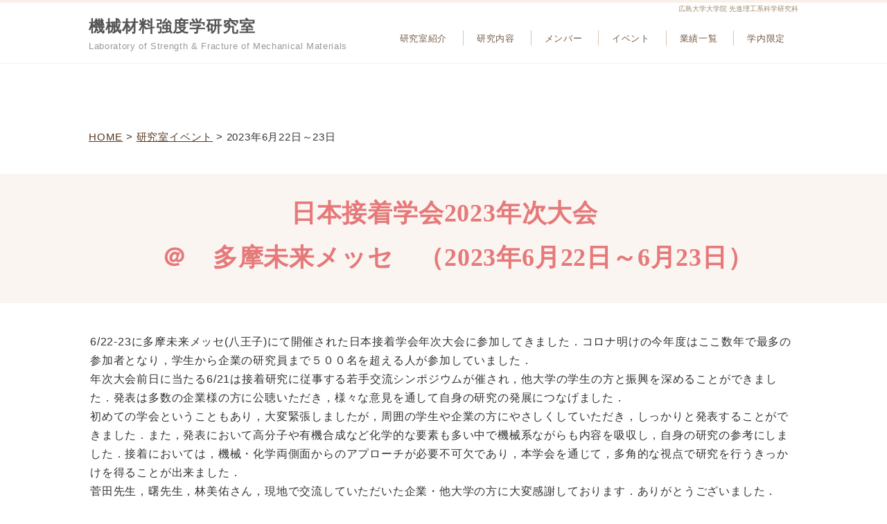

--- FILE ---
content_type: text/html
request_url: https://zaikyou.hiroshima-u.ac.jp/event_contents/20230622/20230622.html
body_size: 1855
content:
<!DOCTYPE HTML>
<html lang="ja">
<head>
<meta http-equiv="Content-Type" content="text/html; charset=UTF-8">
<meta charset="utf-8">
<meta http-equiv="X-UA-Compatible" content="IE=edge">
<title>Event_機械材料強度学</title>
<meta name="viewport" content="width=device-width">
<meta name="keywords" content="キーワード">
<meta name="description" content="紹介文">
<meta http-equiv="Content-Style-Type" content="text/css">
<meta name="GENERATOR" content="JustSystems Homepage Builder Version 15.0.12.0 for Windows">
<link rel="stylesheet" href="sp.css">
<link rel="stylesheet" href="pc1.css">
<link rel="stylesheet" type="text/css" href="table.css" id="HPB_TABLE_CSS_ID_">
<!--[if lt IE 9]>
<script src="js/html5.js"></script>
<script src="js/css3-mediaqueries.js"></script>
<![endif]-->

</head>

<body>

<!-- メイン -->

<div id="main">


<!-- ヘッダー -->

<div id="header">

  <h1>広島大学大学院 先進理工系科学研究科</h1>
    <div id="header_inner" class="clearfix">
        <div id="h_logo">
            <h2><a href="../../index.html">機械材料強度学研究室 </a></h2>
            <p class="h_sub">Laboratory of Strength &amp; Fracture of Mechanical Materials</p>
        </div>
        <div id="h_nav">
            <ul>
              <li class="home"><a href="../../laboratory.html">研究室紹介</a></li>
              <li><a href="../../project.html">研究内容 </a></li>
              <li><a href="../../member.html">メンバー </a></li>
          <li><a href="../../event.html">イベント </a></li>
          <li><a href="../../publication.html">業績一覧</a></li>
          <li><a href="../../limited.html">学内限定</a></li>
        </ul>
      </div>
    </div>
    <div id="header_inner" class="clearfix">
      <div id="h_nav">
        <ul>
          <li></li>
        </ul>
        </div>
        </div>

    </div>
  <div id="header-img"></div>
<!-- メイン画像 ここまで -->



<!-- コンテンツ -->

<!-- メインコンテンツ -->

<div id="container">
  <div id="contents">


<div id="pannavi">
<a href="../../index.html">HOME</a> &gt; <a href="../../event.html">研究室イベント</a> &gt; 2023年6月22日～23日</div>
      <br>
      <div class="flex_bg">
  <div class="inners">
          <h2>日本接着学会2023年次大会<br>
          　＠　多摩未来メッセ　（2023年6月22日～6月23日）</h2>
        </div>
</div>
      <br>
      <p>6/22-23に多摩未来メッセ(八王子)にて開催された日本接着学会年次大会に参加してきました．コロナ明けの今年度はここ数年で最多の参加者となり，学生から企業の研究員まで５００名を超える人が参加していました．<br>
      年次大会前日に当たる6/21は接着研究に従事する若手交流シンポジウムが催され，他大学の学生の方と振興を深めることができました．発表は多数の企業様の方に公聴いただき，様々な意見を通して自身の研究の発展につなげました．<br>
      初めての学会ということもあり，大変緊張しましたが，周囲の学生や企業の方にやさしくしていただき，しっかりと発表することができました．また，発表において高分子や有機合成など化学的な要素も多い中で機械系ながらも内容を吸収し，自身の研究の参考にしました．接着においては，機械・化学両側面からのアプローチが必要不可欠であり，本学会を通じて，多角的な視点で研究を行うきっかけを得ることが出来ました．<br>
      菅田先生，曙先生，林美佑さん，現地で交流していただいた企業・他大学の方に大変感謝しております．ありがとうございました．<br>
      （文責：M2 四ツ谷）<br>
      </p>
      <hr class="line">
      <p><img src="001.jpg" width="500" height="374" border="0"><br>
      　<br>
      <img src="002.jpg" width="500" height="374" border="0"><br>
      </p>
      <hr class="line">
      <br>
      <p><span class="brown_big_x"></span></p>
      <p class="back"><a href="#header"><img class="scroll" src="pagetop.png" alt="ページトップに戻る"></a></p>

<br>


  </div>

<!-- メインコンテンツ終わり -->

</div>

<!-- コンテンツ終わり -->

<!-- フッター -->

<div id="footer">

<div class="footer_nav">
    <ul class="clearfix">
        <li></li>
        <li></li>
    </ul>

    <p class="copy"><a href="http://tempnate.com/" target="_blank">Copyright(C)2021 Laboratory of Strength &amp; Fracture of Mechanical Materials.
      Hiroshima University. All Rights Reserved</a>
    </p>

</div>

</div>

<!-- フッター終わり -->

</div>

<!-- メイン終わり -->

</body>
</html>


--- FILE ---
content_type: text/css
request_url: https://zaikyou.hiroshima-u.ac.jp/event_contents/20230622/sp.css
body_size: 2593
content:
@charset "UTF-8";


/*---------------------------- 共通部分 ----------------------------*/

html, body, header, nav, article, section, aside, footer,
div, span, p, h1, h2, h3, h4,
ul, ol, li, dl, dt, dd,
table, tr, th, td, tbody, thead, tfoot {
  margin: 0;
  padding: 0;
}

header, nav, article, section, aside, footer {
  display: block;
}

ol, ul {
  list-style: none;
}

img {
  max-width: 100%;
  height: auto;
  border: 0;
}

a:link {
  color: #583822;
}

a:visited {
  color: #583822;
}

a:hover {
  color: #765c47;
}

p {
  margin: 15px 0 15px 0;
  line-height: 1.7;
  letter-spacing: 0.05em;
}




/*---------------------------- スマートフォン向けのスタイル ----------------------------*/
@media only screen and (max-width: 779px) {


/*---------------------------- ページ全体の指定 ----------------------------*/

body {
  width: 100%;
  font: 87.5% 'ヒラギノ角ゴ pro W3', "Hiragino KaKu Gothic Pro", "メイリオ", Meiryo, Osaka, sans-serif;
  color: #333333;
  letter-spacing: 0.05em;
  -webkit-text-size-adjust: 100%;
}


/*---------- メイン ----------*/

#main {
  background-color: #ffffff;
}


/*---------- ヘッダー ----------*/

#header {
  width: 100%;
  height: auto;
  padding: 0 0 4px 0;
  line-height: 1.6;
}

#header h1 {
  display: none;
}


/*---------- ヘッダー内 ----------*/

#header #header_inner {
  margin: 0;
  padding: 2px;  /*-- 余白 --*/
  background-color: #ffffff;
}


/*----- 左 logo -----*/

#h_logo {
  width: 100%;
  padding: 0;
  text-align: left;
  color: #444444;
}

#h_logo h2 {
  padding: 10px 0 0 30px;  /*-- logo 上側 位置 --*/
  margin: 0;
  font-family: "游明朝", YuMincho, "ヒラギノ明朝 ProN W3", "Hiragino Mincho ProN", "HG明朝E", "ＭＳ Ｐ明朝", "ＭＳ 明朝", serif;
}

#h_logo img {
  max-width: 100%;
  height: auto;
}

#h_logo a {
  color: #666666 !important;
  text-decoration: none;
  font-size: 0.92em;
}

#h_logo a:hover {
  color: #888888 !important;
  text-decoration: underline;
  font-size: 0.92em;
}

#h_logo .h_sub {
  padding: 0 0 12px 30px !important;  /*-- logo 下側 位置 --*/
  margin: 0;
  font-size: 0.92em;
  color: #999999 !important;
}


/*----- 右 ヘッダー・ナビゲーション -----*/

#h_nav {
  margin: 0 1px 4px 1px;
}

#h_nav ul {
  padding: 0;
}

#h_nav ul li {
  width: 50%;
  margin: 0;
  padding: 0;
  float: left;
  list-style: none;
  text-align: center;
}

#h_nav li a {
  width: 99.6%;
  font-size: 0.75em;
  padding: 12px 0 8px 0;
  display: block;
  line-height: 1.2;
  letter-spacing: 0.05em;
  color: #765c47 !important;
  text-decoration: none;
  background: #eee7d5 url(../img/head_menu_back_abase.gif) repeat-x;
}

#h_nav li a:hover {
  color: #765c47 !important;
  display: block;
  text-decoration: none;
  background: #ece2c9 url(../img/head_menu_back_hover.gif) repeat-x;
}

#h_nav li.home a {
}

#h_nav span.sub {
  display: none;
}

.clearfix:after {
  content: "";
  display: block;
  clear: both;
  height: 0; 
  visibility: hidden;
}


/*---------- SPナビアイコン ----------*/

button.nav_icon {
  display: block;
  cursor: pointer;
  position: fixed;
  top: 8px;
  right: 10px;
  width: 38px;
  padding: 0 4px 4px 4px;
  color: #333333;
  letter-spacing: 0.1em;
  text-align: center;
  opacity: 0.7;
  border: none;
  border-top-left-radius: 2px;
  border-top-right-radius: 2px;
  border-bottom-left-radius: 2px;
  border-bottom-right-radius: 2px;
  background: none;
  background-color: #ffffff;
  z-index: 10000;
}

button span.bar1,
button span.bar2,
button span.bar3 {
  display: block;
  height: 2px;
  opacity: 0.7;
  background-color: #888888;
  margin: 8px 0 4px 0;
  transition: all 0.2s;
  transform-origin: 0 0;
}


/*---------- SP電話ボタン ----------*/

.phone p {
  line-height: 1.7;
}

.phone a {
  color: #c9171e !important;
  text-decoration: none;
}

span.tel {
  font-size: 1.42em;
  color: #c9171e;
  line-height: 1.6;
  font-weight: bold;
}


/*---------- メイン画像 ----------*/

#header-img {
  width: 100%;
  height: auto;
  margin: 0 0 10px 0;
}

.main_photo {
  display: block;
  margin: 0 auto 0 auto;
}


/*---------- メインコンテンツ ----------*/

#container {
  padding: 0;
}


/*---------- コンテンツ ----------*/

#contents {
  padding: 13px 0 25px 0;
  font-size: 1em;
}

.article {
  margin: 0;
  padding: 0;
}

.section {
  margin: 0 0 20px 0;
  padding: 0 0 5px 0;
}

#contents #pannavi {
  margin: 0 0 5px 0;
  padding: 0 0 8px 0;
  font-size: 0.92em;
}

#contents h2 {
  height: auto !important;
  margin: 0 0 10px 0;
  padding: 14px 0 14px 12px;
  font-size: 1.71em !important;
  color: #e67979;
  text-align: center;
  font-weight: bold;
  font-family: "游明朝", YuMincho, "ヒラギノ明朝 ProN W3", "Hiragino Mincho ProN", "HG明朝E", "ＭＳ Ｐ明朝", "ＭＳ 明朝", serif;
}


#contents h2.txt {
  margin: 0 0 7px 0;
  padding: 0;
  border: none;
  font-size: 1.28em;
  color: #54351f;
  background: none;
}

#contents h2.txt2 {
  margin: 0 0 7px 0;
  padding: 0;
  border: none;
  font-size: 1.28em;
  color: #54351f;
  background: none;
}

#contents h2.page_title {
  height: auto !important;
  margin: 0 4px 18px 4px;
  padding: 16px 0 12px 20px;
  line-height: 1.6;
  font-size: 20px;
  color: #581201;
  border-top: solid 1px #a48b78;
  border-right: solid 2px #a48b78;
  border-bottom: solid 2px #a48b78;
  border-left: solid 7px #a48b78;
  background-image: none;
  background-color: #fdfbf7;
}

#contents h2.white {
  height: auto;
  margin: 0 0 5px 0;
  padding: 5px 0 0 0;
  font-size: 20px;
  color: #990000;
  text-align: center;
  border: none;
  background: none;
}

#contents h3 {
  margin: 12px 0 14px 0;
  padding: 20px 10px 10px 8px;
  line-height: 1.4;
  font-size: 1.28em;
  color: #54351f;
  border-bottom: solid 4px #e8a788;
}


#contents h3.beta {
  margin: 12px 3px 10px 3px;
  padding: 10px 10px 8px 13px;
  line-height: 1.6;
  font-size: 1.28em;
  color: #fffffc;
  border-top: solid 1px #c85d15;
  border-right: solid 1px #c85d15;
  border-bottom: solid 1px #c85d15;
  border-left: solid 5px #c85d15;
  background: url(../img/h3_beta.gif) repeat-x;
}

#contents h3.point {
  margin: 10px 0 10px 0;
  padding: 8px 10px 6px 10px;
  line-height: 1.4;
  font-size: 1.28em;
  color: #e85922;
  border-top: solid 1px #888888;
  border-right: none;
  border-bottom: solid 4px #663300;
  border-left: none;
  background-image: url(../img/h3_point.gif) ;
}

#contents h3.gold,
#contents h3.gold02 {
  margin: 12px 3px 10px 3px;
  padding: 13px 10px 9px 16px;
  line-height: 1.6;
  font-size: 1.28em;
  color: #662200;
  border: none;
  background-image: none;
  background-color: #f1e7d1;
}

#contents h3.gray,
#contents h3.gray02 {
  margin: 12px 3px 10px 3px;
  padding: 13px 10px 9px 16px;
  line-height: 1.6;
  font-size: 1.28em;
  color: #662200;
  border: solid 1px #d9d1d1;
  background-image: none;
  background-color: #f1ecec;
}

#contents p {
  margin: 0 4px 0 4px;
  padding: 2px;
  line-height: 2.0;
}


/*---------- SP背景全幅 ----------*/

.inners {
  width: auto !important;
  margin: 0 6px 0 6px;
  padding: 0;
}

.flex_bg {
  width: auto !important;
  margin: 0;
  padding: 14px 0 0 0;
  line-height: 1.8;
  letter-spacing: 0.05em;
  background-color: #fbf5f2;
}

.flex_gold_bg {
  width: auto !important;
  margin: 0;
  padding: 20px 0 20px 0;
  line-height: 1.8;
  letter-spacing: 0.05em;
  background-color: #ebe6e0;
}

.cream_bg {
  width: auto !important;
  margin: 0;
  padding: 14px 0 0 0;
  line-height: 1.8;
  letter-spacing: 0.05em;
  background-color: #fffcf2;
}


/*---------- ３コンテンツ・ボックス ----------*/

.box {
  width: 100%;
  text-align: center;
  margin: 0 auto 0 auto;
}

.box:after {
  content: "";
  display: block;
  clear: both;
}

.box1 {
  width: auto;
  padding: 4px;
  margin: 4px;
}

.box2 {
  width: auto;
  padding: 4px;
  margin: 4px;
}

.box3 {
  width: auto;
  padding: 4px;
  margin: 4px;
}


/*---------- 画像の回り込み ----------*/

img.picture {
  display: block;
  clear: both;
  margin: 20px auto 20px auto;
}

img.picture_r {
  display: block;
  clear: both;
  margin: 20px auto 20px auto;
}


/*---------- 表（テーブル） ----------*/

table.t01 {
  border: solid 1px #bbbbbb;
  border-collapse: collapse;
  padding: 4px;
}

td.t01 {
  padding: 4px;
  border: solid 1px #bbbbbb;
  border-collapse: collapse;
}

td.head {
  padding: 9px 6px 6px 15px;
  border: solid 1px #cccccc;
  border-collapse: collapse;
  background-image: url(../img/main_block_bg.gif);
}

td.t00 {
  padding: 4px;
}


table.table_line {
  width: 100%;
  border-collapse: collapse;
  border: solid 1px #bbbbbb;
  padding : 8px 4px 8px 4px;
}

td.table_head {
  border-collapse: collapse;
  border: solid 1px #bbbbbb;
  padding : 12px 8px 12px 8px;
  background-color: #fff4ed;
  width: 80px;
}

td.table_left {
  border-collapse: collapse;
  border: solid 1px #bbbbbb;
  padding : 8px 4px 8px 4px;
  background-color: #fff4ed;
  width: 30%;
}

td.table_right {
  border-collapse: collapse;
  border: solid 1px #bbbbbb;
  padding : 8px 4px 8px 4px;
  background-color: #ffffff;
  width: 70%;
}

td.table_line {
  width: auto;
  border-collapse: collapse;
  border: solid 1px #bbbbbb;
  padding: 12px 8px 12px 8px;
}


/*---------- 動画 ----------*/

.movie {
  position: relative;
  padding-bottom: 56.25%;
  padding-top: 30px;
  height: 0;
  overflow: hidden;
  margin-top: 20px;
  margin-bottom: 20px;
}

.movie iframe {
  position: absolute;
  top: 0;
  left: 0;
  width: 100%;
  height: 100%;
}


/*---------- Googleマップ ----------*/

.map {
  position: relative;
  padding-bottom: 75%; 
  height: 0;
  overflow: hidden;
}

.map iframe {
  position: absolute;
  top: 0;
  left: 0;
  padding: 6%;
  width: 88% !important;
  height: 100% !important;
}


/*---------- フッター ----------*/

#footer {
  width: auto;
  padding: 20px 0 0 0;
  color: #333333;
  line-height: 1.7;
  text-align: center;
  background-color: #fbf0e9;
}

#footer p {
  padding: 10px;
  color: #555555;
}

#footer a {
  color: #555555 !important;
}

#footer a:hover {
  color: #777777 !important;
}

#footer a:visited {
  color: #555555;
}


/* フッター ナビゲーション */

#footer .footer_nav ul {
  clear: both;
  width: 100%;
  text-align: center;
  margin: 0 auto 0 auto;
  padding: 6px 0 18px 0;
}

#footer .footer_nav ul li {
  width: 50%;
  margin: 0;
  padding: 0;
  display: block;
  list-style-type: none;
  float: left;
  border: none;
}

#footer .footer_nav ul li a {
  width: 100%;
  padding: 14px 0 14px 0;
  font-size: 14px;
  text-align: center;
  display: block;
  color: #413413;
  letter-spacing: 0.05em;
  text-decoration: none;
}

#footer .footer_nav ul li a:hover {
  color: #625126;
  background-color: #fbe4d9;
}

#footer .footer_nav ul li.home a {
  border-left: none;
}

.clearfix:after {
  content: "";
  display: block;
  clear: both;
  height: 0; 
  visibility: hidden;
}


/* フッター コピーライト */

#footer .copy {
  margin: 10px 0 0 0 !important;
  padding: 10px;
  font-size: 0.92em;
  color: #fffffc;
  background-color: #db9d77;
}

#footer .copy a {
  color: #fffffc !important;
  text-decoration: none;
}

#footer .copy a:hover {
  color: #eeeeee !important;
  text-decoration: none;
}

#footer .copy a:visited {
  color: #fffffc;
  text-decoration: none;
}

}